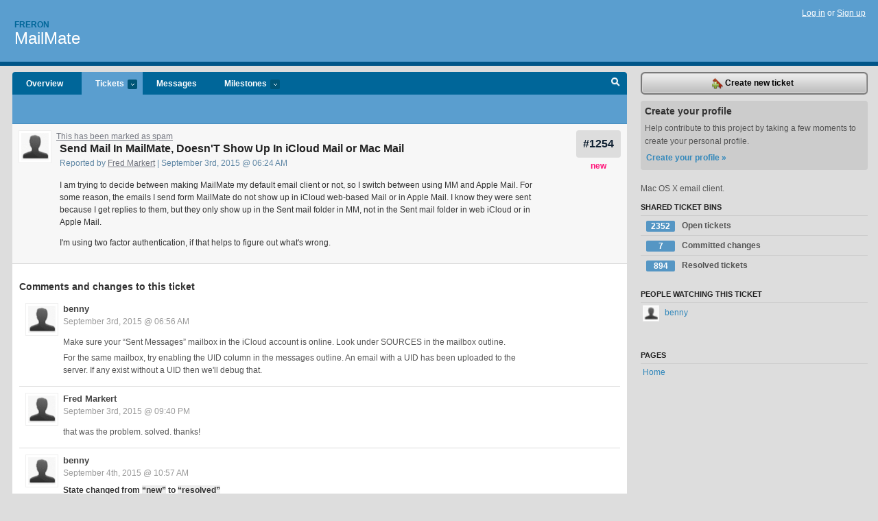

--- FILE ---
content_type: text/html; charset=utf-8
request_url: https://freron.lighthouseapp.com/projects/58672-mailmate/tickets/1254
body_size: 5628
content:
<!DOCTYPE html PUBLIC "-//W3C//DTD XHTML 1.0 Transitional//EN"
	"http://www.w3.org/TR/xhtml1/DTD/xhtml1-transitional.dtd">
<html xmlns="http://www.w3.org/1999/xhtml" xml:lang="en" lang="en">
<head>
  <script type="text/javascript" charset="utf-8">document.getElementsByTagName('html')[0].className = 'csshidden';</script>
  <meta http-equiv="Content-type" content="text/html; charset=utf-8" />
  <meta name="csrf-param" content="authenticity_token"/>
<meta name="csrf-token" content="acee2ef47ab65b95faa9a23d485162369b14515c1ee1dfb5cf07d370210ee738"/>
  <title>#1254 Send Mail In MailMate, Doesn&#39;T Show Up In iCloud Mail or Mac Mail - MailMate - freron</title>
  <link rel="shortcut icon" href="/images/lh2/app/favicon.gif" type="image/gif" />

  <link href="&#47;stylesheets&#47;all.css?1689818182" media="screen" rel="stylesheet" type="text/css" />

  <script src="/javascripts/all.js?1689818182" type="text/javascript"></script>
  <script src="/javascripts/lh2/application.js?1689818182" type="text/javascript"></script>

  <script src="/javascripts/code.js?1689818182" type="text/javascript"></script>

  
  <style type="text/css">
    
  </style>
  <!--[if lt IE 7]>
    <link href="&#47;stylesheets&#47;lh2&#47;curb-stomp.css?1689818182" media="screen" rel="stylesheet" type="text/css" />
  <![endif]-->
  <!--[if IE 7]>
    <link href="&#47;stylesheets&#47;lh2&#47;ie7.css?1689818182" media="screen" rel="stylesheet" type="text/css" />
  <![endif]-->
  <link href="&#47;stylesheets&#47;lh2&#47;print.css?1689818182" media="print" rel="stylesheet" type="text/css" />
  <script type="text/javascript" charset="utf-8">
    if(typeof Lighthouse == 'undefined')
      var Lighthouse = {};

      Lighthouse.authenticityToken = 'acee2ef47ab65b95faa9a23d485162369b14515c1ee1dfb5cf07d370210ee738';
  </script>

    
    <link href="https://freron.lighthouseapp.com/projects/58672-mailmate/events.atom" rel="alternate" title="MailMate events" type="application/atom+xml" />
  
  <script type="text/javascript" charset="utf-8">
    document.observe('dom:loaded', function() {
      Lighthouse.init();
      var flashNotice = "";
      var flashError  = "";
      if(flashNotice) Flash.notice(flashNotice, true);
      if(flashError)  Flash.errors(flashError, true);
      
    });
   
  </script>
</head>
<body class="webkit tickets-show">
  <!-- container -->
  <div id="container">
    <!-- header -->
    <div id="header" class="clear">
      <ul id="sec-nav">
      </ul>
      <div id="titles">
        <h1>
            <strong id="account-name"><a href="/">Freron</a></strong>
            <a href="/projects/58672-mailmate" class="pname">MailMate</a>
        </h1>
      </div>
        <span class="signin">
          <a href="https://lighthouseapp.com/login?to=https%3A%2F%2Ffreron.lighthouseapp.com%2Fprojects%2F58672-mailmate%2Ftickets%2F1254">Log in</a> or
          <a href="/users/new?to=https%3A%2F%2Ffreron.lighthouseapp.com%2Fprojects%2F58672-mailmate%2Ftickets%2F1254">Sign up</a>
        </span>
    </div>
    <!-- /header -->

    <!-- content -->
    <div id="content">
      
      <!-- main -->
      <div id="main">
        <div id="project-nav">
          <ul>

                <li  class="submenu-tab" id="t-proj">
          <a href="/projects/58672-mailmate/overview" title="Overview for the MailMate project">Overview</a>
                </li>
              <li class="submenu-tab selected" id="t-menu">
              <a href="/projects/58672-mailmate/tickets">Tickets <em>more</em></a>
                <ul class="submenu wbadges" style="display:none">
                  <li class="bin shared" id="menu_ticket_bin_193301">
<a href="/projects/58672-mailmate/tickets/bins/193301" title="Query: state:open">                      <span class="badge">2352</span>
                      Open tickets
</a>                  </li>
                  <li class="bin shared" id="menu_ticket_bin_316178">
<a href="/projects/58672-mailmate/tickets/bins/316178" title="Query: state:fixcommitted">                      <span class="badge">7</span>
                      Committed changes
</a>                  </li>
                  <li class="bin shared" id="menu_ticket_bin_193302">
<a href="/projects/58672-mailmate/tickets/bins/193302" title="Query: state:resolved or state:fixcommitted or state:fixreleased or state:closed">                      <span class="badge">894</span>
                      Resolved tickets
</a>                  </li>
                    <li><a href="/projects/58672-mailmate/tickets?q=all">All tickets</a></li>
                    <li><a href="/projects/58672-mailmate/tickets?q=created%3Atoday">Today&#39;s tickets</a></li>
                    <li><a href="/projects/58672-mailmate/tickets?q=watched%3Ame">Tickets I&#39;m watching</a></li>
                    <li><a href="/projects/58672-mailmate/tickets?q=responsible%3Ame">Assigned to me</a></li>
                    <li><a href="/projects/58672-mailmate/tickets?q=reported_by%3Ame">Reported by me</a></li>
                    <li><a href="/projects/58672-mailmate/tickets?q=state%3Aopen">Open tickets</a></li>
                    <li><a href="/projects/58672-mailmate/tickets?q=state%3Aclosed">Closed tickets</a></li>
                    <li><a href="/projects/58672-mailmate/tickets?q=responsible%3A%27benny%27">benny's tickets</a></li>
                </ul>
              </li>
              <li><a href="/projects/58672-mailmate/messages">Messages</a></li>
              <li class="submenu-tab" id="t-milestone">
                <a href="/projects/58672-mailmate/milestones/all">Milestones <em>more</em></a>
                <ul class="submenu wbadges" style="display:none">
                </ul>
              </li>

            <li>
            </li>
            <li id="quick-search"><a href="#" onclick="$('quick-search-bar').toggle(); $('q').focus(); return false">Search</a></li>
          </ul>
        </div>

        <div id="quick-search-bar" style="display:none">
<form action="/projects/58672-mailmate/tickets" id="search-form" method="get">            <label for="q">Find tickets:</label> <input type="search" id="q" name="q" value="" />
            
            <a href="#search-help" id="search-help-trigger">[help]</a>
            <div id="search-help" style="display:none">
              <div class="popup">
                <h3>Keyword searching</h3>
<div class="popup-content">
  <table class="help-tbl" cellspacing="0" cellpadding="0">
    <tr>
      <th>Type</th>
      <th>To find</th>
    </tr>
    <tr>
      <td class="query">responsible:me</td>
      <td>tickets assigned to you</td>
    </tr>
    <tr>
      <td class="query">tagged:"@high"</td>
      <td>tickets tagged @high</td>
    </tr>
    <tr>
      <td class="query">milestone:next</td>
      <td>tickets in the upcoming milestone</td>
    </tr>
    <tr>
      <td class="query">state:invalid</td>
      <td>tickets with the state invalid</td>
    </tr>
    <tr>
      <td class="query">created:"last week"</td>
      <td>tickets created last week</td>
    </tr>
    <tr>
      <td class="query">sort:number, importance, updated</td>
      <td>tickets sorted by #, importance or updated</td>
    </tr>
    <tr>
      <td colspan="2">Combine keywords for powerful searching.</td>
    </tr>
    <tr class="plinks">
      <td colspan="2"><a href="http://help.lighthouseapp.com/faqs/getting-started/how-do-i-search-for-tickets?sso=">Use advanced searching &raquo;</a></td>
    </tr>
  </table>
</div>
              </div>
            </div>
</form>        </div>

        <div id="action-nav">
          <ul class="clear">
            

          </ul>
        </div>

        <div id="flashes">
          <div id="flash-errors" style="display:none"></div>
          <div id="flash-notice" style="display:none"></div>
        </div>
        <div id="page-top">
          
  <div class="greet clear">
    <div class="ticket-meta clear">
      <span class="ticketnum clear">
        <a href="/projects/58672-mailmate/tickets/1254">#1254</a>
      </span>
      <span class="tstate" style="color:#ff1177">new</span>
    </div>
    <div class="gleft"><img alt="Fred Markert" class="avatar-large avatar" src="/images/avatar-large.gif" title="Fred Markert" /></div>
    <div><a href="/projects/58672/tickets/1254-send-mail-in-mailmate-doesnt-show-up-in-icloud-mail-or-mac-mail?spam=1" onclick="Ticket.showSpam(this); return false;">This has been marked as spam</a></div>
    <div class="gcnt">
      <h2>
        Send Mail In MailMate, Doesn&#39;T Show Up In iCloud Mail or Mac Mail
      </h2>
      <p class="date">
        Reported by <a href="/users/287219">Fred Markert</a> |
        September 3rd, 2015 @ 06:24 AM
              </p>
      <div class="greet-cnt"><div><p>I am trying to decide between making MailMate my default email
client or not, so I switch between using MM and Apple Mail. For
some reason, the emails I send form MailMate do not show up in
iCloud web-based Mail or in Apple Mail. I know they were sent
because I get replies to them, but they only show up in the Sent
mail folder in MM, not in the Sent mail folder in web iCloud or in
Apple Mail.</p>
<p>I'm using two factor authentication, if that helps to figure out
what's wrong.</p></div></div>
      
    </div>
  </div>

        </div>
        <div id="main-content" class="clear">
          

<div id="ticket">

  <div class="changes">
    <h3>Comments and changes to this ticket</h3>
    <ul class="info">

      <!-- cached in v:73068002:1441263374v-a:d41d8cd98f00b204e9800998ecf8427e on 2025-10-09 17:13:19 UTC -->
      <li id="ticket-1254-2" class="tticket clear shaded" style="clear:left">

        <div class="tleft"><img alt="benny" class="avatar-large avatar" src="/images/avatar-large.gif" title="benny" /></div>
        <div class="tcnt">
          <h4><a href="/users/112979">benny</a> <span class="event-date"><a href="#ticket-1254-2">September 3rd, 2015 @ 06:56 AM</a></span></h4>
          <ul class="ticket-changes">
          </ul>
          <div class="desc" style="clear:left"><div><p>Make sure your &#8220;Sent Messages&#8221; mailbox in the iCloud
account is online. Look under SOURCES in the mailbox outline.</p>
<p>For the same mailbox, try enabling the UID column in the
messages outline. An email with a UID has been uploaded to the
server. If any exist without a UID then we'll debug that.</p></div></div>
                
        </div>
      </li>

      <!-- cached in v:73076422:1640694285v-a:d41d8cd98f00b204e9800998ecf8427e on 2025-10-09 17:13:19 UTC -->
      <li id="ticket-1254-3" class="tticket clear" style="clear:left">
            <div id="flag_73076422" class="flag" user="287219" version="73076422" ticket="6930739" style="display:none">
  <div class="flag_notice">
    <p>You flagged this item as spam.</p>      
  </div>
<form action="/flags" class="new_flag" id="new_flag" method="post" onsubmit="$('flag_73076422').update('Flagging.. &lt;img alt=&quot;Spinner&quot; src=&quot;/images/app/spinner.gif&quot; /&gt;'); new Ajax.Updater('flag_73076422', '/flags', {asynchronous:true, evalScripts:true, parameters:Form.serialize(this)}); return false;"><div style="margin:0;padding:0;display:inline"><input name="authenticity_token" type="hidden" value="47f547e618243b92adba9fb5a9279cd4a1eda2d272b334ec1e118f42b5d8fde6" /></div>    <input id="flag_flaggable_type" name="flag[flaggable_type]" type="hidden" value="Ticket::Version" />
    <input id="flag_flaggable_id" name="flag[flaggable_id]" type="hidden" value="73076422" />
      <input type="hidden" name="flag[reason]" value="spam" />
    <input type="submit" value="Spam?" class="button destructive spambtn" />
</form></div>

        <div class="tleft"><img alt="Fred Markert" class="avatar-large avatar" src="/images/avatar-large.gif" title="Fred Markert" /></div>
        <div class="tcnt">
          <h4><a href="/users/287219">Fred Markert</a> <span class="event-date"><a href="#ticket-1254-3">September 3rd, 2015 @ 09:40 PM</a></span></h4>
          <ul class="ticket-changes">
          </ul>
          <div class="desc" style="clear:left"><div><p>that was the problem. solved. thanks!</p></div></div>
                
        </div>
      </li>

      <!-- cached in v:73079409:1441364266v-a:d41d8cd98f00b204e9800998ecf8427e on 2025-10-09 17:13:19 UTC -->
      <li id="ticket-1254-4" class="tticket clear shaded" style="clear:left">

        <div class="tleft"><img alt="benny" class="avatar-large avatar" src="/images/avatar-large.gif" title="benny" /></div>
        <div class="tcnt">
          <h4><a href="/users/112979">benny</a> <span class="event-date"><a href="#ticket-1254-4">September 4th, 2015 @ 10:57 AM</a></span></h4>
          <ul class="ticket-changes">
            
<li>State changed from <em class="change">&#147;new&#148;</em> to <em class="change">&#147;resolved&#148;</em></li>

          </ul>
          <div class="desc" style="clear:left"></div>
                
        </div>
      </li>
    </ul>
    
  </div>
  
  
  <div class="form-tip stdout">
    <p>Please <a href="/login?to=https%3A%2F%2Ffreron.lighthouseapp.com%2Fprojects%2F58672-mailmate%2Ftickets%2F1254">Sign in</a> or <a href="/users/new?to=https%3A%2F%2Ffreron.lighthouseapp.com%2Fprojects%2F58672-mailmate%2Ftickets%2F1254">create a free account</a> to add a new ticket.</p>
    <p>With your very own profile, you can contribute to projects, track your activity, watch tickets, receive and update tickets through your 
      email and much more.</p>
  </div>
</div>





        </div>
      </div>
      <!-- /main -->

      <!-- sidebar -->
      <div id="sbar">
                <span class="sbar-btn">
<a href="/projects/58672-mailmate/tickets/new">                    <img alt="New-ticket" src="/images/lh2/app/icons/new-ticket.png?1689818182" />
                    Create new ticket
</a>                </span>
          
<div class="attention">
  <h3>Create your profile</h3>
  <p>Help contribute to this project by taking a few moments to create your personal profile.  <a href="/users/new?to=%2Fprojects%2F58672-mailmate%2Ftickets%2F1254" class="abutton">Create your profile »</a>
  </p>
</div>

              <div class="proj-desc"><p>Mac OS X email client.</p></div>

            <div class="sblock bin-block" id="private-bin-block" style="display:none">
</div>

            <div class="sblock bin-block" id="shared-bin-block" >
  <h3>Shared Ticket Bins <a href="#sortbin" id="shared-bin-sorter" style="display:none">(Sort)</a></h3>
  <ul class="stacked wbadges sortable" id="shared-ticket-bins">
    <li class="bin shared" id="list_ticket_bin_193301" >
      <span class="handle-wrapper">
        <span class="handle" style="display:none">&#x2193;&#x2191; drag</span>
      </span>
<a href="/projects/58672-mailmate/tickets/bins/193301" title="Query: state:open">        <span class="badge">2352</span>
        Open tickets
</a>    </li>
    <li class="bin shared" id="list_ticket_bin_316178" >
      <span class="handle-wrapper">
        <span class="handle" style="display:none">&#x2193;&#x2191; drag</span>
      </span>
<a href="/projects/58672-mailmate/tickets/bins/316178" title="Query: state:fixcommitted">        <span class="badge">7</span>
        Committed changes
</a>    </li>
    <li class="bin shared" id="list_ticket_bin_193302" >
      <span class="handle-wrapper">
        <span class="handle" style="display:none">&#x2193;&#x2191; drag</span>
      </span>
<a href="/projects/58672-mailmate/tickets/bins/193302" title="Query: state:resolved or state:fixcommitted or state:fixreleased or state:closed">        <span class="badge">894</span>
        Resolved tickets
</a>    </li>
  </ul>
</div>


            <div class="sblock">
      <h3>People watching this ticket</h3>
      <ul class="link-list" id="watchers">
        <li class="watcherdude last" id="watcher-112979">
<a href="/users/112979">      <img alt="benny" class="tinyavatar" src="/images/avatar-small.gif" title="benny" />
      benny
</a>  </li>
        </ul>
    </div>
    
  

   
  


  
<div class="sblock clear">
  <h3>Pages </h3>
  <ul class="link-list sortable" id="pagelist">
    <li id="page_112830"><span class="handle" style="display:none">&#x2193;&#x2191; drag</span><a href="/projects/58672/home">Home</a></li>
  </ul>
    
</div>


      </div>
      <!-- /sidebar -->
      
    </div>
    <!-- /content -->
    <!-- footer -->
    <div id="footer">
      <div id="footer-cnt">
        <ul id="ftr-links">
          <li id="entp"><a href="https://entp.com" title="The folks who built this">activereload/entp</a></li>
          <li><a href="http://blog.entp.com/" title="Read our stuff">Our blog</a></li>
          <li><a href="http://help.lighthouseapp.com/faqs?sso=" title="Frequently Asked Questions">FAQ</a></li>
          <li><a href="http://help.lighthouseapp.com/kb/api" title="Developer API documentation and examples">API</a></li>
          <li><a href="https://lighthouseapp.com/privacy" title="Privacy">Privacy</a></li>
          <li><a href="https://lighthouseapp.com/tos" title="Terms of service">Terms of service</a></li>
        </ul>
        <p>Copyright &copy; 2007-2026 <a href="https://entp.com">activereload/entp</a>
        </p>
      </div>
    </div>
    <!-- /footer -->
  </div>
  <!-- /container -->



<!-- Google Analytics -->
<script>
(function(i,s,o,g,r,a,m){i['GoogleAnalyticsObject']=r;i[r]=i[r]||function(){
(i[r].q=i[r].q||[]).push(arguments)},i[r].l=1*new Date();a=s.createElement(o),
m=s.getElementsByTagName(o)[0];a.async=1;a.src=g;m.parentNode.insertBefore(a,m)
})(window,document,'script','//www.google-analytics.com/analytics.js','ga');

ga('create', 'UA-1408278-2', 'auto');
ga('set',    'anonymizeIp', true)
ga('send',   'pageview');


</script>
<!-- End Google Analytics -->



</body>
</html>
